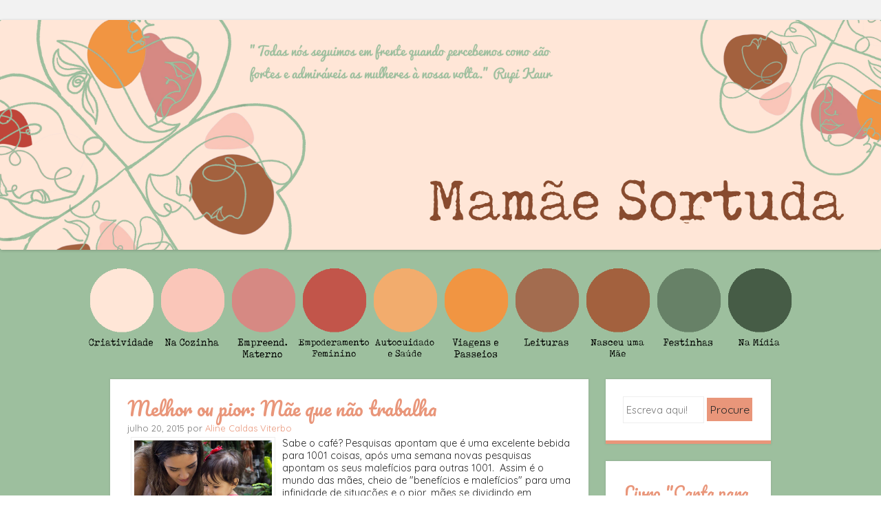

--- FILE ---
content_type: text/html; charset=utf-8
request_url: https://www.google.com/recaptcha/api2/aframe
body_size: 268
content:
<!DOCTYPE HTML><html><head><meta http-equiv="content-type" content="text/html; charset=UTF-8"></head><body><script nonce="q1ABSaXZe7GIHzUbjJj1cA">/** Anti-fraud and anti-abuse applications only. See google.com/recaptcha */ try{var clients={'sodar':'https://pagead2.googlesyndication.com/pagead/sodar?'};window.addEventListener("message",function(a){try{if(a.source===window.parent){var b=JSON.parse(a.data);var c=clients[b['id']];if(c){var d=document.createElement('img');d.src=c+b['params']+'&rc='+(localStorage.getItem("rc::a")?sessionStorage.getItem("rc::b"):"");window.document.body.appendChild(d);sessionStorage.setItem("rc::e",parseInt(sessionStorage.getItem("rc::e")||0)+1);localStorage.setItem("rc::h",'1769912684010');}}}catch(b){}});window.parent.postMessage("_grecaptcha_ready", "*");}catch(b){}</script></body></html>